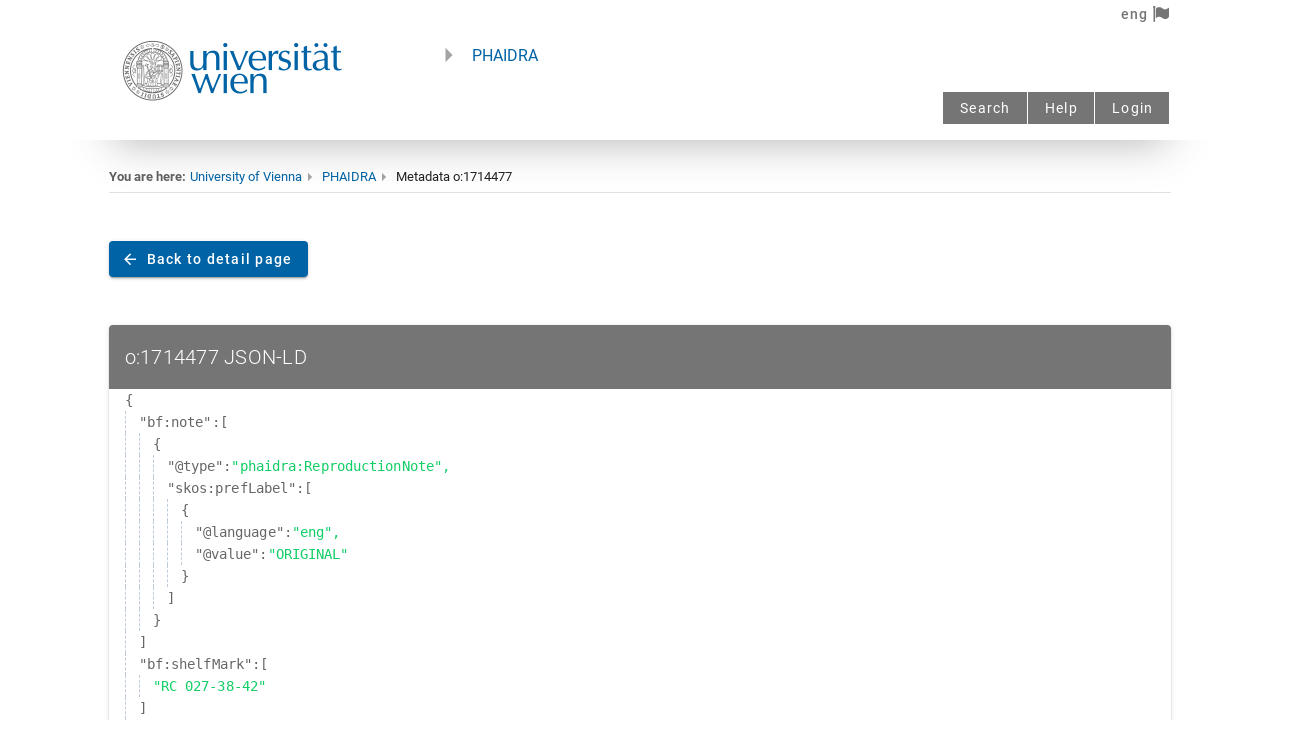

--- FILE ---
content_type: application/javascript; charset=UTF-8
request_url: https://phaidra.univie.ac.at/_nuxt/210689e.js
body_size: 4754
content:
(window.webpackJsonp=window.webpackJsonp||[]).push([[56],{1433:function(e,t,o){e.exports=function(){"use strict";var e={802:function(e,t,o){function n(e,t,o,n,r,s,a,i){var l,c="function"==typeof e?e.options:e;if(t&&(c.render=t,c.staticRenderFns=o,c._compiled=!0),n&&(c.functional=!0),s&&(c._scopeId="data-v-"+s),a?(l=function(e){(e=e||this.$vnode&&this.$vnode.ssrContext||this.parent&&this.parent.$vnode&&this.parent.$vnode.ssrContext)||"undefined"==typeof __VUE_SSR_CONTEXT__||(e=__VUE_SSR_CONTEXT__),r&&r.call(this,e),e&&e._registeredComponents&&e._registeredComponents.add(a)},c._ssrRegister=l):r&&(l=i?function(){r.call(this,(c.functional?this.parent:this).$root.$options.shadowRoot)}:r),l)if(c.functional){c._injectStyles=l;var d=c.render;c.render=function(e,t){return l.call(t),d(e,t)}}else{var h=c.beforeCreate;c.beforeCreate=h?[].concat(h,l):[l]}return{exports:e,options:c}}o.r(t),o.d(t,{default:function(){return d}});var r=n({props:{data:{required:!0,type:String},collapsedOnClickBrackets:Boolean},methods:{toggleBrackets(e){this.collapsedOnClickBrackets&&this.$emit("click",e)}}},(function(){var e=this,t=e.$createElement;return(e._self._c||t)("span",{staticClass:"vjs-tree__brackets",on:{click:function(t){return t.stopPropagation(),e.toggleBrackets(t)}}},[e._v("\n  "+e._s(e.data)+"\n")])}),[],!1,null,null,null).exports,s=n({props:{checked:{type:Boolean,default:!1},isMultiple:Boolean},data:()=>({focus:!1}),computed:{uiType(){return this.isMultiple?"checkbox":"radio"},model:{get(){return this.checked},set(e){this.$emit("input",e)}}}},(function(){var e=this,t=e.$createElement,o=e._self._c||t;return o("label",{class:["vjs-check-controller",e.checked?"is-checked":""],on:{click:function(e){e.stopPropagation()}}},[o("span",{class:"vjs-check-controller__inner is-"+e.uiType}),e._v(" "),"checkbox"===e.uiType?o("input",{directives:[{name:"model",rawName:"v-model",value:e.model,expression:"model"}],class:"vjs-check-controller__original is-"+e.uiType,attrs:{type:"checkbox"},domProps:{checked:Array.isArray(e.model)?e._i(e.model,null)>-1:e.model},on:{change:[function(t){var o=e.model,n=t.target,r=!!n.checked;if(Array.isArray(o)){var s=e._i(o,null);n.checked?s<0&&(e.model=o.concat([null])):s>-1&&(e.model=o.slice(0,s).concat(o.slice(s+1)))}else e.model=r},function(t){return e.$emit("change",e.model)}],focus:function(t){e.focus=!0},blur:function(t){e.focus=!1}}}):"radio"===e.uiType?o("input",{directives:[{name:"model",rawName:"v-model",value:e.model,expression:"model"}],class:"vjs-check-controller__original is-"+e.uiType,attrs:{type:"radio"},domProps:{checked:e._q(e.model,null)},on:{change:[function(t){e.model=null},function(t){return e.$emit("change",e.model)}],focus:function(t){e.focus=!0},blur:function(t){e.focus=!1}}}):o("input",{directives:[{name:"model",rawName:"v-model",value:e.model,expression:"model"}],class:"vjs-check-controller__original is-"+e.uiType,attrs:{type:e.uiType},domProps:{value:e.model},on:{change:function(t){return e.$emit("change",e.model)},focus:function(t){e.focus=!0},blur:function(t){e.focus=!1},input:function(t){t.target.composing||(e.model=t.target.value)}}})])}),[],!1,null,null,null);function a(e){return Object.prototype.toString.call(e).slice(8,-1).toLowerCase()}function i(e,t="root",o=0,{key:n,index:r,type:s="content",showComma:l=!1,length:c=1}={}){const d=a(e);if("array"===d){const r=e.map(((e,n,r)=>i(e,`${t}[${n}]`,o+1,{index:n,showComma:n!==r.length-1,length:c,type:s}))).reduce(((e,t)=>e.concat(t)),[]);return[i("[",t,o,{key:n,length:e.length,type:"arrayStart"})[0]].concat(r,i("]",t,o,{showComma:l,length:e.length,type:"arrayEnd"})[0])}if("object"===d){const a=Object.keys(e),d=a.map(((n,r,a)=>i(e[n],n.includes(".")?`${t}["${n}"]`:`${t}.${n}`,o+1,{key:n,showComma:r!==a.length-1,length:c,type:s}))).reduce(((e,t)=>e.concat(t)),[]);return[i("{",t,o,{key:n,index:r,length:a.length,type:"objectStart"})[0]].concat(d,i("}",t,o,{showComma:l,length:a.length,type:"objectEnd"})[0])}const h=Object.entries({content:e,level:o,key:n,index:r,path:t,showComma:l,length:c,type:s}).reduce(((e,[t,o])=>void 0!==o?{...e,[t]:o}:e),{});return"object"===a(h)?[h]:h}var l=n({components:{Brackets:r,CheckController:s.exports},props:{node:{required:!0,type:Object},collapsed:Boolean,collapsedOnClickBrackets:Boolean,showDoubleQuotes:Boolean,showLength:Boolean,checked:Boolean,selectableType:{type:String,default:""},showSelectController:{type:Boolean,default:!1},showLine:{type:Boolean,default:!0},selectOnClickNode:{type:Boolean,default:!0},pathSelectable:{type:Function,default:()=>!0},highlightSelectedNode:{type:Boolean,default:!0},customValueFormatter:{type:Function,default:null}},computed:{valueClass(){return"vjs-value vjs-value__"+this.dataType},dataType(){return a(this.node.content)},prettyKey(){return this.showDoubleQuotes?`"${this.node.key}"`:this.node.key},selectable(){return this.pathSelectable(this.node.path,this.node.content)&&(this.isMultiple||this.isSingle)},isMultiple(){return"multiple"===this.selectableType},isSingle(){return"single"===this.selectableType}},methods:{defaultFormatter(e){let t=e+"";return"string"===this.dataType&&(t=`"${t}"`),t},valueFormatter(e){const t=this.customValueFormatter?this.customValueFormatter(e,this.node.key,this.node.path,this.defaultFormatter(e)):this.defaultFormatter(e);return this.node.showComma?t+",":t},onBracketsClick(){this.$emit("brackets-click",!this.collapsed,this.node.path)},onCheckedChange(){this.$emit("selected-change",this.node)},onTreeNodeClick(){this.$emit("tree-node-click",this.node),this.selectable&&this.selectOnClickNode&&this.$emit("selected-change",this.node)}}},(function(){var e=this,t=e.$createElement,o=e._self._c||t;return o("div",{class:{"vjs-tree__node":!0,"has-selector":e.showSelectController,"is-highlight":e.highlightSelectedNode&&e.checked},on:{click:e.onTreeNodeClick}},[e.showSelectController&&e.selectable&&"objectEnd"!==e.node.type&&"arrayEnd"!==e.node.type?[o("check-controller",{attrs:{"is-multiple":e.isMultiple,checked:e.checked},on:{change:e.onCheckedChange}})]:e._e(),e._v(" "),e._l(e.node.level,(function(t,n){return o("div",{key:n,class:{"vjs-tree__indent":!0,"has-line":e.showLine}})})),e._v(" "),e.node.key?o("span",{staticClass:"vjs-key"},[e._v(e._s(e.prettyKey)+":")]):e._e(),e._v(" "),o("span",["content"!==e.node.type?o("brackets",{attrs:{data:e.node.content,"collapsed-on-click-brackets":e.collapsedOnClickBrackets},on:{click:e.onBracketsClick}}):o("span",{class:e.valueClass,domProps:{innerHTML:e._s(e.valueFormatter(e.node.content))}}),e._v(" "),e.showLength&&e.collapsed?o("span",{staticClass:"vjs-comment"},[e._v(" // "+e._s(e.node.length)+" items ")]):e._e()],1)],2)}),[],!1,null,null,null),c=n({name:"VueJsonPretty",components:{TreeNode:l.exports},props:{data:{type:[String,Number,Boolean,Array,Object],default:null},deep:{type:Number,default:1/0},deepCollapseChildren:{type:Boolean,default:!1},path:{type:String,default:"root"},virtual:{type:Boolean,default:!1},itemHeight:{type:Number,default:20},showLength:{type:Boolean,default:!1},showDoubleQuotes:{type:Boolean,default:!0},selectableType:{type:String,default:""},showSelectController:{type:Boolean,default:!1},showLine:{type:Boolean,default:!0},selectOnClickNode:{type:Boolean,default:!0},value:{type:[Array,String],default:()=>""},pathSelectable:{type:Function,default:()=>!0},highlightSelectedNode:{type:Boolean,default:!0},collapsedOnClickBrackets:{type:Boolean,default:!0},customValueFormatter:{type:Function,default:null},virtualLines:{type:Number,default:10}},data(){return{translateY:0,visibleData:null,hiddenPaths:i(this.data,this.path).reduce(((e,t)=>{const o=this.deepCollapseChildren?t.level>=this.deep:t.level===this.deep;return"objectStart"!==t.type&&"arrayStart"!==t.type||!o?e:{...e,[t.path]:1}}),{})}},computed:{flatData(){let e=null;return i(this.data,this.path).reduce(((t,o,n)=>{const r={...o,id:n},s=this.hiddenPaths[r.path];if(e&&e.path===r.path){const o="objectStart"===e.type,n={...e,...r,content:o?"{...}":"[...]",type:o?"objectCollapsed":"arrayCollapsed"};return e=null,t.concat(n)}return s&&!e?(e=r,t):e?t:t.concat(r)}),[])},selectedPaths:{get(){return this.value&&"single"===this.selectableType?[this.value]:this.value||[]},set(e){this.$emit("input",e)}},propsError(){return!this.selectableType||this.selectOnClickNode||this.showSelectController?"":"When selectableType is not null, selectOnClickNode and showSelectController cannot be false at the same time, because this will cause the selection to fail."}},watch:{propsError:{handler(e){if(e)throw new Error("[VueJsonPretty] "+e)},immediate:!0},flatData:{handler(){this.onTreeScroll()},immediate:!0}},methods:{onTreeScroll(){if(this.virtual){const e=this.virtualLines,t=this.$refs.tree&&this.$refs.tree.scrollTop||0,o=Math.floor(t/this.itemHeight);let n=o<0?0:o+e>this.flatData.length?this.flatData.length-e:o;n<0&&(n=0);const r=n+e;this.translateY=n*this.itemHeight,this.visibleData=this.flatData.filter(((e,t)=>t>=n&&t<r))}else this.visibleData=this.flatData},onSelectedChange({path:e}){const t=this.selectableType;if("multiple"===t){const t=this.selectedPaths.findIndex((t=>t===e)),o=[...this.selectedPaths];-1!==t?this.selectedPaths.splice(t,1):this.selectedPaths.push(e),this.$emit("change",this.selectedPaths,o)}else if("single"===t&&this.selectedPaths!==e){const t=this.selectedPaths,o=e;this.selectedPaths=o,this.$emit("change",o,t)}},onTreeNodeClick({content:e,path:t}){this.$emit("click",t,e)},onBracketsClick(e,t){if(e)this.hiddenPaths={...this.hiddenPaths,[t]:1};else{const e={...this.hiddenPaths};delete e[t],this.hiddenPaths=e}}}},(function(){var e=this,t=e.$createElement,o=e._self._c||t;return o("div",{ref:"tree",class:{"vjs-tree":!0,"is-virtual":e.virtual},on:{scroll:e.onTreeScroll}},[o("div",{style:e.virtual&&{height:e.flatData.length*e.itemHeight+"px"}},[o("div",{style:e.virtual&&{transform:"translateY("+e.translateY+"px)"}},e._l(e.visibleData,(function(t){return o("tree-node",{key:t.id,attrs:{node:t,collapsed:!!e.hiddenPaths[t.path],"custom-value-formatter":e.customValueFormatter,"show-double-quotes":e.showDoubleQuotes,"show-length":e.showLength,"collapsed-on-click-brackets":e.collapsedOnClickBrackets,checked:e.selectedPaths.includes(t.path),"selectable-type":e.selectableType,"show-line":e.showLine,"show-select-controller":e.showSelectController,"select-on-click-node":e.selectOnClickNode,"path-selectable":e.pathSelectable,"highlight-selected-node":e.highlightSelectedNode},on:{"tree-node-click":e.onTreeNodeClick,"brackets-click":e.onBracketsClick,"selected-change":e.onSelectedChange}})})),1)])])}),[],!1,null,null,null).exports,d=Object.assign({},c,{version:"1.8.2"})}},t={};function o(n){if(t[n])return t[n].exports;var r=t[n]={exports:{}};return e[n](r,r.exports,o),r.exports}return o.d=function(e,t){for(var n in t)o.o(t,n)&&!o.o(e,n)&&Object.defineProperty(e,n,{enumerable:!0,get:t[n]})},o.o=function(e,t){return Object.prototype.hasOwnProperty.call(e,t)},o.r=function(e){"undefined"!=typeof Symbol&&Symbol.toStringTag&&Object.defineProperty(e,Symbol.toStringTag,{value:"Module"}),Object.defineProperty(e,"__esModule",{value:!0})},o(802)}()},1434:function(e,t,o){var content=o(1435);content.__esModule&&(content=content.default),"string"==typeof content&&(content=[[e.i,content,""]]),content.locals&&(e.exports=content.locals);(0,o(19).default)("6292aac2",content,!0,{sourceMap:!1})},1435:function(e,t,o){var n=o(18)(!1);n.push([e.i,'.vjs-tree__brackets{cursor:pointer}.vjs-tree__brackets:hover{color:#1890ff}.vjs-check-controller{position:absolute;left:0}.vjs-check-controller.is-checked .vjs-check-controller__inner{background-color:#1890ff;border-color:#0076e4}.vjs-check-controller.is-checked .vjs-check-controller__inner.is-checkbox:after{-webkit-transform:rotate(45deg) scaleY(1);transform:rotate(45deg) scaleY(1)}.vjs-check-controller.is-checked .vjs-check-controller__inner.is-radio:after{-webkit-transform:translate(-50%,-50%) scale(1);transform:translate(-50%,-50%) scale(1)}.vjs-check-controller .vjs-check-controller__inner{display:inline-block;position:relative;border:1px solid #bfcbd9;border-radius:2px;vertical-align:middle;-webkit-box-sizing:border-box;box-sizing:border-box;width:16px;height:16px;background-color:#fff;z-index:1;cursor:pointer;-webkit-transition:border-color .25s cubic-bezier(.71,-.46,.29,1.46),background-color .25s cubic-bezier(.71,-.46,.29,1.46);-o-transition:border-color .25s cubic-bezier(.71,-.46,.29,1.46),background-color .25s cubic-bezier(.71,-.46,.29,1.46);transition:border-color .25s cubic-bezier(.71,-.46,.29,1.46),background-color .25s cubic-bezier(.71,-.46,.29,1.46)}.vjs-check-controller .vjs-check-controller__inner:after{-webkit-box-sizing:content-box;box-sizing:content-box;content:"";border:2px solid #fff;border-left:0;border-top:0;height:8px;left:4px;position:absolute;top:1px;-webkit-transform:rotate(45deg) scaleY(0);transform:rotate(45deg) scaleY(0);width:4px;-webkit-transition:-webkit-transform .15s cubic-bezier(.71,-.46,.88,.6) .05s;transition:-webkit-transform .15s cubic-bezier(.71,-.46,.88,.6) .05s;-o-transition:transform .15s cubic-bezier(.71,-.46,.88,.6) .05s;transition:transform .15s cubic-bezier(.71,-.46,.88,.6) .05s;transition:transform .15s cubic-bezier(.71,-.46,.88,.6) .05s,-webkit-transform .15s cubic-bezier(.71,-.46,.88,.6) .05s;-webkit-transform-origin:center;transform-origin:center}.vjs-check-controller .vjs-check-controller__inner.is-radio{border-radius:100%}.vjs-check-controller .vjs-check-controller__inner.is-radio:after{border-radius:100%;height:4px;background-color:#fff;left:50%;top:50%}.vjs-check-controller .vjs-check-controller__original{opacity:0;outline:none;position:absolute;z-index:-1;top:0;left:0;right:0;bottom:0;margin:0}.vjs-tree__node{display:-webkit-box;display:-ms-flexbox;display:flex;position:relative}.vjs-tree__node.has-selector{padding-left:30px}.vjs-tree__node.is-highlight,.vjs-tree__node:hover{background-color:#e6f7ff}.vjs-tree__node .vjs-tree__indent{-webkit-box-flex:0;-ms-flex:0 0 1em;flex:0 0 1em}.vjs-tree__node .vjs-tree__indent.has-line{border-left:1px dashed #bfcbd9}.vjs-comment{color:#bfcbd9}.vjs-value__null{color:#ff4949}.vjs-value__boolean,.vjs-value__number{color:#1d8ce0}.vjs-value__string{color:#13ce66}.vjs-tree{font-family:Monaco,Menlo,Consolas,Bitstream Vera Sans Mono,monospace;font-size:14px}.vjs-tree.is-virtual{overflow:auto}.vjs-tree.is-virtual .vjs-tree__node{white-space:nowrap}',""]),e.exports=n},1504:function(e,t,o){"use strict";o.r(t);var n,r,l=o(44),c=(o(115),o(1433)),d=o.n(c),h=(o(1434),o(272),o(277)),f=o(166),m={mixins:[h.a,f.a],components:{VueJsonPretty:d.a},computed:{routepid:function(){return this.$route.params.pid},objectInfo:function(){return this.$store.state.objectInfo}},data:function(){return{active:null}},methods:{fetchAsyncData:function(e,t){return Object(l.a)(regeneratorRuntime.mark((function o(){return regeneratorRuntime.wrap((function(o){for(;;)switch(o.prev=o.next){case 0:return o.next=2,e.$store.dispatch("fetchObjectInfo",t);case 2:case"end":return o.stop()}}),o)})))()}},serverPrefetch:function(){return console.log("["+this.$route.params.pid+"] prefetch"),this.fetchAsyncData(this,this.$route.params.pid)},beforeRouteEnter:(r=Object(l.a)(regeneratorRuntime.mark((function e(t,o,n){return regeneratorRuntime.wrap((function(e){for(;;)switch(e.prev=e.next){case 0:n(function(){var e=Object(l.a)(regeneratorRuntime.mark((function e(o){return regeneratorRuntime.wrap((function(e){for(;;)switch(e.prev=e.next){case 0:return e.next=2,o.fetchAsyncData(o,t.params.pid);case 2:case"end":return e.stop()}}),e)})));return function(t){return e.apply(this,arguments)}}());case 1:case"end":return e.stop()}}),e)}))),function(e,t,o){return r.apply(this,arguments)}),beforeRouteUpdate:(n=Object(l.a)(regeneratorRuntime.mark((function e(t,o,n){return regeneratorRuntime.wrap((function(e){for(;;)switch(e.prev=e.next){case 0:return e.next=2,this.fetchAsyncData(this,t.params.pid);case 2:n();case 3:case"end":return e.stop()}}),e,this)}))),function(e,t,o){return n.apply(this,arguments)}),mounted:function(){console.log("this.$route.params.pid",this.$route)}},v=m,k=o(4),y=o(5),_=o.n(y),j=o(373),w=o(368),x=o(2),C=o(1364),S=o(315),component=Object(k.a)(v,(function(){var e=this,t=e._self._c;return t("v-container",{attrs:{fluid:""}},[t("v-btn",{staticClass:"my-4",attrs:{color:"primary",to:{path:"/detail/".concat(e.routepid),params:{pid:e.routepid}}}},[t("v-icon",{attrs:{left:""}},[e._v("mdi-arrow-left")]),e._v(e._s(e.$t("Back to detail page"))+"\n  ")],1),e._v(" "),e.objectInfo&&e.objectInfo.metadata["JSON-LD"]?t("v-card",{staticClass:"mt-8"},[t("v-card-title",{staticClass:"title font-weight-light white--text"},[e._v(e._s(e.routepid)+" JSON-LD")]),e._v(" "),t("v-card-text",[t("vue-json-pretty",{attrs:{data:e.objectInfo.metadata["JSON-LD"]}})],1)],1):e._e()],1)}),[],!1,null,null,null);t.default=component.exports;_()(component,{VBtn:j.a,VCard:w.a,VCardText:x.b,VCardTitle:x.c,VContainer:C.a,VIcon:S.a})}}]);